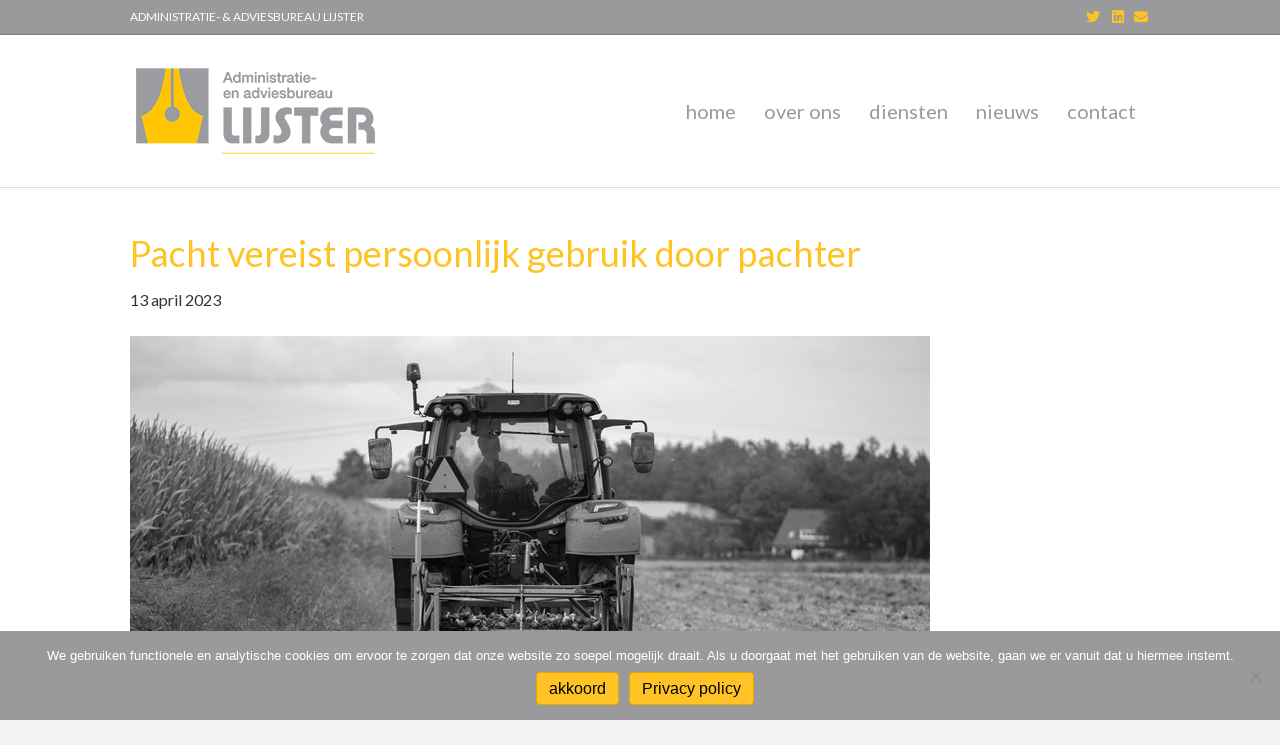

--- FILE ---
content_type: text/html; charset=UTF-8
request_url: https://lijsteradministratie.nl/pacht-vereist-persoonlijk-gebruik-door-pachter/
body_size: 11073
content:
<!DOCTYPE html>
<html lang="nl">
<head>
<meta charset="UTF-8" />
<meta name='viewport' content='width=device-width, initial-scale=1.0' />
<meta http-equiv='X-UA-Compatible' content='IE=edge' />
<link rel="profile" href="https://gmpg.org/xfn/11" />
<title>Pacht vereist persoonlijk gebruik door pachter &#8211; Lijster Administratie en Adviesbureau</title>
<meta name='robots' content='max-image-preview:large' />
<link rel='dns-prefetch' href='//fonts.googleapis.com' />
<link rel='dns-prefetch' href='//s.w.org' />
<link href='https://fonts.gstatic.com' crossorigin rel='preconnect' />
<link rel="alternate" type="application/rss+xml" title="Lijster Administratie en Adviesbureau &raquo; Feed" href="https://lijsteradministratie.nl/feed/" />
<link rel="alternate" type="application/rss+xml" title="Lijster Administratie en Adviesbureau &raquo; Reactiesfeed" href="https://lijsteradministratie.nl/comments/feed/" />
		<!-- This site uses the Google Analytics by ExactMetrics plugin v8.2.4 - Using Analytics tracking - https://www.exactmetrics.com/ -->
							<script src="//www.googletagmanager.com/gtag/js?id=G-HDRHSH33F0"  data-cfasync="false" data-wpfc-render="false" async></script>
			<script data-cfasync="false" data-wpfc-render="false">
				var em_version = '8.2.4';
				var em_track_user = true;
				var em_no_track_reason = '';
								var ExactMetricsDefaultLocations = {"page_location":"https:\/\/lijsteradministratie.nl\/pacht-vereist-persoonlijk-gebruik-door-pachter\/"};
				if ( typeof ExactMetricsPrivacyGuardFilter === 'function' ) {
					var ExactMetricsLocations = (typeof ExactMetricsExcludeQuery === 'object') ? ExactMetricsPrivacyGuardFilter( ExactMetricsExcludeQuery ) : ExactMetricsPrivacyGuardFilter( ExactMetricsDefaultLocations );
				} else {
					var ExactMetricsLocations = (typeof ExactMetricsExcludeQuery === 'object') ? ExactMetricsExcludeQuery : ExactMetricsDefaultLocations;
				}

								var disableStrs = [
										'ga-disable-G-HDRHSH33F0',
									];

				/* Function to detect opted out users */
				function __gtagTrackerIsOptedOut() {
					for (var index = 0; index < disableStrs.length; index++) {
						if (document.cookie.indexOf(disableStrs[index] + '=true') > -1) {
							return true;
						}
					}

					return false;
				}

				/* Disable tracking if the opt-out cookie exists. */
				if (__gtagTrackerIsOptedOut()) {
					for (var index = 0; index < disableStrs.length; index++) {
						window[disableStrs[index]] = true;
					}
				}

				/* Opt-out function */
				function __gtagTrackerOptout() {
					for (var index = 0; index < disableStrs.length; index++) {
						document.cookie = disableStrs[index] + '=true; expires=Thu, 31 Dec 2099 23:59:59 UTC; path=/';
						window[disableStrs[index]] = true;
					}
				}

				if ('undefined' === typeof gaOptout) {
					function gaOptout() {
						__gtagTrackerOptout();
					}
				}
								window.dataLayer = window.dataLayer || [];

				window.ExactMetricsDualTracker = {
					helpers: {},
					trackers: {},
				};
				if (em_track_user) {
					function __gtagDataLayer() {
						dataLayer.push(arguments);
					}

					function __gtagTracker(type, name, parameters) {
						if (!parameters) {
							parameters = {};
						}

						if (parameters.send_to) {
							__gtagDataLayer.apply(null, arguments);
							return;
						}

						if (type === 'event') {
														parameters.send_to = exactmetrics_frontend.v4_id;
							var hookName = name;
							if (typeof parameters['event_category'] !== 'undefined') {
								hookName = parameters['event_category'] + ':' + name;
							}

							if (typeof ExactMetricsDualTracker.trackers[hookName] !== 'undefined') {
								ExactMetricsDualTracker.trackers[hookName](parameters);
							} else {
								__gtagDataLayer('event', name, parameters);
							}
							
						} else {
							__gtagDataLayer.apply(null, arguments);
						}
					}

					__gtagTracker('js', new Date());
					__gtagTracker('set', {
						'developer_id.dNDMyYj': true,
											});
					if ( ExactMetricsLocations.page_location ) {
						__gtagTracker('set', ExactMetricsLocations);
					}
										__gtagTracker('config', 'G-HDRHSH33F0', {"forceSSL":"true"} );
															window.gtag = __gtagTracker;										(function () {
						/* https://developers.google.com/analytics/devguides/collection/analyticsjs/ */
						/* ga and __gaTracker compatibility shim. */
						var noopfn = function () {
							return null;
						};
						var newtracker = function () {
							return new Tracker();
						};
						var Tracker = function () {
							return null;
						};
						var p = Tracker.prototype;
						p.get = noopfn;
						p.set = noopfn;
						p.send = function () {
							var args = Array.prototype.slice.call(arguments);
							args.unshift('send');
							__gaTracker.apply(null, args);
						};
						var __gaTracker = function () {
							var len = arguments.length;
							if (len === 0) {
								return;
							}
							var f = arguments[len - 1];
							if (typeof f !== 'object' || f === null || typeof f.hitCallback !== 'function') {
								if ('send' === arguments[0]) {
									var hitConverted, hitObject = false, action;
									if ('event' === arguments[1]) {
										if ('undefined' !== typeof arguments[3]) {
											hitObject = {
												'eventAction': arguments[3],
												'eventCategory': arguments[2],
												'eventLabel': arguments[4],
												'value': arguments[5] ? arguments[5] : 1,
											}
										}
									}
									if ('pageview' === arguments[1]) {
										if ('undefined' !== typeof arguments[2]) {
											hitObject = {
												'eventAction': 'page_view',
												'page_path': arguments[2],
											}
										}
									}
									if (typeof arguments[2] === 'object') {
										hitObject = arguments[2];
									}
									if (typeof arguments[5] === 'object') {
										Object.assign(hitObject, arguments[5]);
									}
									if ('undefined' !== typeof arguments[1].hitType) {
										hitObject = arguments[1];
										if ('pageview' === hitObject.hitType) {
											hitObject.eventAction = 'page_view';
										}
									}
									if (hitObject) {
										action = 'timing' === arguments[1].hitType ? 'timing_complete' : hitObject.eventAction;
										hitConverted = mapArgs(hitObject);
										__gtagTracker('event', action, hitConverted);
									}
								}
								return;
							}

							function mapArgs(args) {
								var arg, hit = {};
								var gaMap = {
									'eventCategory': 'event_category',
									'eventAction': 'event_action',
									'eventLabel': 'event_label',
									'eventValue': 'event_value',
									'nonInteraction': 'non_interaction',
									'timingCategory': 'event_category',
									'timingVar': 'name',
									'timingValue': 'value',
									'timingLabel': 'event_label',
									'page': 'page_path',
									'location': 'page_location',
									'title': 'page_title',
									'referrer' : 'page_referrer',
								};
								for (arg in args) {
																		if (!(!args.hasOwnProperty(arg) || !gaMap.hasOwnProperty(arg))) {
										hit[gaMap[arg]] = args[arg];
									} else {
										hit[arg] = args[arg];
									}
								}
								return hit;
							}

							try {
								f.hitCallback();
							} catch (ex) {
							}
						};
						__gaTracker.create = newtracker;
						__gaTracker.getByName = newtracker;
						__gaTracker.getAll = function () {
							return [];
						};
						__gaTracker.remove = noopfn;
						__gaTracker.loaded = true;
						window['__gaTracker'] = __gaTracker;
					})();
									} else {
										console.log("");
					(function () {
						function __gtagTracker() {
							return null;
						}

						window['__gtagTracker'] = __gtagTracker;
						window['gtag'] = __gtagTracker;
					})();
									}
			</script>
				<!-- / Google Analytics by ExactMetrics -->
		<script>
window._wpemojiSettings = {"baseUrl":"https:\/\/s.w.org\/images\/core\/emoji\/13.1.0\/72x72\/","ext":".png","svgUrl":"https:\/\/s.w.org\/images\/core\/emoji\/13.1.0\/svg\/","svgExt":".svg","source":{"concatemoji":"https:\/\/lijsteradministratie.nl\/wp-includes\/js\/wp-emoji-release.min.js?ver=5.9.12"}};
/*! This file is auto-generated */
!function(e,a,t){var n,r,o,i=a.createElement("canvas"),p=i.getContext&&i.getContext("2d");function s(e,t){var a=String.fromCharCode;p.clearRect(0,0,i.width,i.height),p.fillText(a.apply(this,e),0,0);e=i.toDataURL();return p.clearRect(0,0,i.width,i.height),p.fillText(a.apply(this,t),0,0),e===i.toDataURL()}function c(e){var t=a.createElement("script");t.src=e,t.defer=t.type="text/javascript",a.getElementsByTagName("head")[0].appendChild(t)}for(o=Array("flag","emoji"),t.supports={everything:!0,everythingExceptFlag:!0},r=0;r<o.length;r++)t.supports[o[r]]=function(e){if(!p||!p.fillText)return!1;switch(p.textBaseline="top",p.font="600 32px Arial",e){case"flag":return s([127987,65039,8205,9895,65039],[127987,65039,8203,9895,65039])?!1:!s([55356,56826,55356,56819],[55356,56826,8203,55356,56819])&&!s([55356,57332,56128,56423,56128,56418,56128,56421,56128,56430,56128,56423,56128,56447],[55356,57332,8203,56128,56423,8203,56128,56418,8203,56128,56421,8203,56128,56430,8203,56128,56423,8203,56128,56447]);case"emoji":return!s([10084,65039,8205,55357,56613],[10084,65039,8203,55357,56613])}return!1}(o[r]),t.supports.everything=t.supports.everything&&t.supports[o[r]],"flag"!==o[r]&&(t.supports.everythingExceptFlag=t.supports.everythingExceptFlag&&t.supports[o[r]]);t.supports.everythingExceptFlag=t.supports.everythingExceptFlag&&!t.supports.flag,t.DOMReady=!1,t.readyCallback=function(){t.DOMReady=!0},t.supports.everything||(n=function(){t.readyCallback()},a.addEventListener?(a.addEventListener("DOMContentLoaded",n,!1),e.addEventListener("load",n,!1)):(e.attachEvent("onload",n),a.attachEvent("onreadystatechange",function(){"complete"===a.readyState&&t.readyCallback()})),(n=t.source||{}).concatemoji?c(n.concatemoji):n.wpemoji&&n.twemoji&&(c(n.twemoji),c(n.wpemoji)))}(window,document,window._wpemojiSettings);
</script>
<style>
img.wp-smiley,
img.emoji {
	display: inline !important;
	border: none !important;
	box-shadow: none !important;
	height: 1em !important;
	width: 1em !important;
	margin: 0 0.07em !important;
	vertical-align: -0.1em !important;
	background: none !important;
	padding: 0 !important;
}
</style>
	<link rel='stylesheet' id='wp-block-library-css'  href='https://lijsteradministratie.nl/wp-includes/css/dist/block-library/style.min.css?ver=5.9.12' media='all' />
<style id='wp-block-library-theme-inline-css'>
.wp-block-audio figcaption{color:#555;font-size:13px;text-align:center}.is-dark-theme .wp-block-audio figcaption{color:hsla(0,0%,100%,.65)}.wp-block-code>code{font-family:Menlo,Consolas,monaco,monospace;color:#1e1e1e;padding:.8em 1em;border:1px solid #ddd;border-radius:4px}.wp-block-embed figcaption{color:#555;font-size:13px;text-align:center}.is-dark-theme .wp-block-embed figcaption{color:hsla(0,0%,100%,.65)}.blocks-gallery-caption{color:#555;font-size:13px;text-align:center}.is-dark-theme .blocks-gallery-caption{color:hsla(0,0%,100%,.65)}.wp-block-image figcaption{color:#555;font-size:13px;text-align:center}.is-dark-theme .wp-block-image figcaption{color:hsla(0,0%,100%,.65)}.wp-block-pullquote{border-top:4px solid;border-bottom:4px solid;margin-bottom:1.75em;color:currentColor}.wp-block-pullquote__citation,.wp-block-pullquote cite,.wp-block-pullquote footer{color:currentColor;text-transform:uppercase;font-size:.8125em;font-style:normal}.wp-block-quote{border-left:.25em solid;margin:0 0 1.75em;padding-left:1em}.wp-block-quote cite,.wp-block-quote footer{color:currentColor;font-size:.8125em;position:relative;font-style:normal}.wp-block-quote.has-text-align-right{border-left:none;border-right:.25em solid;padding-left:0;padding-right:1em}.wp-block-quote.has-text-align-center{border:none;padding-left:0}.wp-block-quote.is-large,.wp-block-quote.is-style-large,.wp-block-quote.is-style-plain{border:none}.wp-block-search .wp-block-search__label{font-weight:700}.wp-block-group:where(.has-background){padding:1.25em 2.375em}.wp-block-separator{border:none;border-bottom:2px solid;margin-left:auto;margin-right:auto;opacity:.4}.wp-block-separator:not(.is-style-wide):not(.is-style-dots){width:100px}.wp-block-separator.has-background:not(.is-style-dots){border-bottom:none;height:1px}.wp-block-separator.has-background:not(.is-style-wide):not(.is-style-dots){height:2px}.wp-block-table thead{border-bottom:3px solid}.wp-block-table tfoot{border-top:3px solid}.wp-block-table td,.wp-block-table th{padding:.5em;border:1px solid;word-break:normal}.wp-block-table figcaption{color:#555;font-size:13px;text-align:center}.is-dark-theme .wp-block-table figcaption{color:hsla(0,0%,100%,.65)}.wp-block-video figcaption{color:#555;font-size:13px;text-align:center}.is-dark-theme .wp-block-video figcaption{color:hsla(0,0%,100%,.65)}.wp-block-template-part.has-background{padding:1.25em 2.375em;margin-top:0;margin-bottom:0}
</style>
<style id='global-styles-inline-css'>
body{--wp--preset--color--black: #000000;--wp--preset--color--cyan-bluish-gray: #abb8c3;--wp--preset--color--white: #ffffff;--wp--preset--color--pale-pink: #f78da7;--wp--preset--color--vivid-red: #cf2e2e;--wp--preset--color--luminous-vivid-orange: #ff6900;--wp--preset--color--luminous-vivid-amber: #fcb900;--wp--preset--color--light-green-cyan: #7bdcb5;--wp--preset--color--vivid-green-cyan: #00d084;--wp--preset--color--pale-cyan-blue: #8ed1fc;--wp--preset--color--vivid-cyan-blue: #0693e3;--wp--preset--color--vivid-purple: #9b51e0;--wp--preset--color--fl-heading-text: #ffc325;--wp--preset--color--fl-body-bg: #f2f2f2;--wp--preset--color--fl-body-text: #333333;--wp--preset--color--fl-accent: #ffc325;--wp--preset--color--fl-accent-hover: #9a9a9d;--wp--preset--color--fl-topbar-bg: #9a9a9d;--wp--preset--color--fl-topbar-text: #ffffff;--wp--preset--color--fl-topbar-link: #ffc325;--wp--preset--color--fl-topbar-hover: #ffffff;--wp--preset--color--fl-header-bg: #ffffff;--wp--preset--color--fl-header-text: #000000;--wp--preset--color--fl-header-link: #9a9a9d;--wp--preset--color--fl-header-hover: #ffc325;--wp--preset--color--fl-nav-bg: #ffffff;--wp--preset--color--fl-nav-link: #ffc325;--wp--preset--color--fl-nav-hover: #9a9a9d;--wp--preset--color--fl-content-bg: #ffffff;--wp--preset--color--fl-footer-widgets-bg: #efefef;--wp--preset--color--fl-footer-widgets-text: #000000;--wp--preset--color--fl-footer-widgets-link: #ffc325;--wp--preset--color--fl-footer-widgets-hover: #000000;--wp--preset--color--fl-footer-bg: #9a9a9d;--wp--preset--color--fl-footer-text: #ffffff;--wp--preset--color--fl-footer-link: #ffc325;--wp--preset--color--fl-footer-hover: #ffffff;--wp--preset--gradient--vivid-cyan-blue-to-vivid-purple: linear-gradient(135deg,rgba(6,147,227,1) 0%,rgb(155,81,224) 100%);--wp--preset--gradient--light-green-cyan-to-vivid-green-cyan: linear-gradient(135deg,rgb(122,220,180) 0%,rgb(0,208,130) 100%);--wp--preset--gradient--luminous-vivid-amber-to-luminous-vivid-orange: linear-gradient(135deg,rgba(252,185,0,1) 0%,rgba(255,105,0,1) 100%);--wp--preset--gradient--luminous-vivid-orange-to-vivid-red: linear-gradient(135deg,rgba(255,105,0,1) 0%,rgb(207,46,46) 100%);--wp--preset--gradient--very-light-gray-to-cyan-bluish-gray: linear-gradient(135deg,rgb(238,238,238) 0%,rgb(169,184,195) 100%);--wp--preset--gradient--cool-to-warm-spectrum: linear-gradient(135deg,rgb(74,234,220) 0%,rgb(151,120,209) 20%,rgb(207,42,186) 40%,rgb(238,44,130) 60%,rgb(251,105,98) 80%,rgb(254,248,76) 100%);--wp--preset--gradient--blush-light-purple: linear-gradient(135deg,rgb(255,206,236) 0%,rgb(152,150,240) 100%);--wp--preset--gradient--blush-bordeaux: linear-gradient(135deg,rgb(254,205,165) 0%,rgb(254,45,45) 50%,rgb(107,0,62) 100%);--wp--preset--gradient--luminous-dusk: linear-gradient(135deg,rgb(255,203,112) 0%,rgb(199,81,192) 50%,rgb(65,88,208) 100%);--wp--preset--gradient--pale-ocean: linear-gradient(135deg,rgb(255,245,203) 0%,rgb(182,227,212) 50%,rgb(51,167,181) 100%);--wp--preset--gradient--electric-grass: linear-gradient(135deg,rgb(202,248,128) 0%,rgb(113,206,126) 100%);--wp--preset--gradient--midnight: linear-gradient(135deg,rgb(2,3,129) 0%,rgb(40,116,252) 100%);--wp--preset--duotone--dark-grayscale: url('#wp-duotone-dark-grayscale');--wp--preset--duotone--grayscale: url('#wp-duotone-grayscale');--wp--preset--duotone--purple-yellow: url('#wp-duotone-purple-yellow');--wp--preset--duotone--blue-red: url('#wp-duotone-blue-red');--wp--preset--duotone--midnight: url('#wp-duotone-midnight');--wp--preset--duotone--magenta-yellow: url('#wp-duotone-magenta-yellow');--wp--preset--duotone--purple-green: url('#wp-duotone-purple-green');--wp--preset--duotone--blue-orange: url('#wp-duotone-blue-orange');--wp--preset--font-size--small: 13px;--wp--preset--font-size--medium: 20px;--wp--preset--font-size--large: 36px;--wp--preset--font-size--x-large: 42px;}.has-black-color{color: var(--wp--preset--color--black) !important;}.has-cyan-bluish-gray-color{color: var(--wp--preset--color--cyan-bluish-gray) !important;}.has-white-color{color: var(--wp--preset--color--white) !important;}.has-pale-pink-color{color: var(--wp--preset--color--pale-pink) !important;}.has-vivid-red-color{color: var(--wp--preset--color--vivid-red) !important;}.has-luminous-vivid-orange-color{color: var(--wp--preset--color--luminous-vivid-orange) !important;}.has-luminous-vivid-amber-color{color: var(--wp--preset--color--luminous-vivid-amber) !important;}.has-light-green-cyan-color{color: var(--wp--preset--color--light-green-cyan) !important;}.has-vivid-green-cyan-color{color: var(--wp--preset--color--vivid-green-cyan) !important;}.has-pale-cyan-blue-color{color: var(--wp--preset--color--pale-cyan-blue) !important;}.has-vivid-cyan-blue-color{color: var(--wp--preset--color--vivid-cyan-blue) !important;}.has-vivid-purple-color{color: var(--wp--preset--color--vivid-purple) !important;}.has-black-background-color{background-color: var(--wp--preset--color--black) !important;}.has-cyan-bluish-gray-background-color{background-color: var(--wp--preset--color--cyan-bluish-gray) !important;}.has-white-background-color{background-color: var(--wp--preset--color--white) !important;}.has-pale-pink-background-color{background-color: var(--wp--preset--color--pale-pink) !important;}.has-vivid-red-background-color{background-color: var(--wp--preset--color--vivid-red) !important;}.has-luminous-vivid-orange-background-color{background-color: var(--wp--preset--color--luminous-vivid-orange) !important;}.has-luminous-vivid-amber-background-color{background-color: var(--wp--preset--color--luminous-vivid-amber) !important;}.has-light-green-cyan-background-color{background-color: var(--wp--preset--color--light-green-cyan) !important;}.has-vivid-green-cyan-background-color{background-color: var(--wp--preset--color--vivid-green-cyan) !important;}.has-pale-cyan-blue-background-color{background-color: var(--wp--preset--color--pale-cyan-blue) !important;}.has-vivid-cyan-blue-background-color{background-color: var(--wp--preset--color--vivid-cyan-blue) !important;}.has-vivid-purple-background-color{background-color: var(--wp--preset--color--vivid-purple) !important;}.has-black-border-color{border-color: var(--wp--preset--color--black) !important;}.has-cyan-bluish-gray-border-color{border-color: var(--wp--preset--color--cyan-bluish-gray) !important;}.has-white-border-color{border-color: var(--wp--preset--color--white) !important;}.has-pale-pink-border-color{border-color: var(--wp--preset--color--pale-pink) !important;}.has-vivid-red-border-color{border-color: var(--wp--preset--color--vivid-red) !important;}.has-luminous-vivid-orange-border-color{border-color: var(--wp--preset--color--luminous-vivid-orange) !important;}.has-luminous-vivid-amber-border-color{border-color: var(--wp--preset--color--luminous-vivid-amber) !important;}.has-light-green-cyan-border-color{border-color: var(--wp--preset--color--light-green-cyan) !important;}.has-vivid-green-cyan-border-color{border-color: var(--wp--preset--color--vivid-green-cyan) !important;}.has-pale-cyan-blue-border-color{border-color: var(--wp--preset--color--pale-cyan-blue) !important;}.has-vivid-cyan-blue-border-color{border-color: var(--wp--preset--color--vivid-cyan-blue) !important;}.has-vivid-purple-border-color{border-color: var(--wp--preset--color--vivid-purple) !important;}.has-vivid-cyan-blue-to-vivid-purple-gradient-background{background: var(--wp--preset--gradient--vivid-cyan-blue-to-vivid-purple) !important;}.has-light-green-cyan-to-vivid-green-cyan-gradient-background{background: var(--wp--preset--gradient--light-green-cyan-to-vivid-green-cyan) !important;}.has-luminous-vivid-amber-to-luminous-vivid-orange-gradient-background{background: var(--wp--preset--gradient--luminous-vivid-amber-to-luminous-vivid-orange) !important;}.has-luminous-vivid-orange-to-vivid-red-gradient-background{background: var(--wp--preset--gradient--luminous-vivid-orange-to-vivid-red) !important;}.has-very-light-gray-to-cyan-bluish-gray-gradient-background{background: var(--wp--preset--gradient--very-light-gray-to-cyan-bluish-gray) !important;}.has-cool-to-warm-spectrum-gradient-background{background: var(--wp--preset--gradient--cool-to-warm-spectrum) !important;}.has-blush-light-purple-gradient-background{background: var(--wp--preset--gradient--blush-light-purple) !important;}.has-blush-bordeaux-gradient-background{background: var(--wp--preset--gradient--blush-bordeaux) !important;}.has-luminous-dusk-gradient-background{background: var(--wp--preset--gradient--luminous-dusk) !important;}.has-pale-ocean-gradient-background{background: var(--wp--preset--gradient--pale-ocean) !important;}.has-electric-grass-gradient-background{background: var(--wp--preset--gradient--electric-grass) !important;}.has-midnight-gradient-background{background: var(--wp--preset--gradient--midnight) !important;}.has-small-font-size{font-size: var(--wp--preset--font-size--small) !important;}.has-medium-font-size{font-size: var(--wp--preset--font-size--medium) !important;}.has-large-font-size{font-size: var(--wp--preset--font-size--large) !important;}.has-x-large-font-size{font-size: var(--wp--preset--font-size--x-large) !important;}
</style>
<link rel='stylesheet' id='cookie-notice-front-css'  href='https://lijsteradministratie.nl/wp-content/plugins/cookie-notice/css/front.min.css?ver=2.5.8' media='all' />
<link rel='stylesheet' id='jquery-magnificpopup-css'  href='https://lijsteradministratie.nl/wp-content/plugins/bb-plugin/css/jquery.magnificpopup.min.css?ver=2.7.2.2' media='all' />
<link rel='stylesheet' id='bootstrap-css'  href='https://lijsteradministratie.nl/wp-content/themes/bb-theme/css/bootstrap.min.css?ver=1.7.17.1' media='all' />
<link rel='stylesheet' id='fl-automator-skin-css'  href='https://lijsteradministratie.nl/wp-content/uploads/bb-theme/skin-677c2b0c7ba44.css?ver=1.7.17.1' media='all' />
<link rel='stylesheet' id='fl-child-theme-css'  href='https://lijsteradministratie.nl/wp-content/themes/bb-theme-child/style.css?ver=5.9.12' media='all' />
<link rel='stylesheet' id='fl-builder-google-fonts-809617aed94aeea8b566634aceb006ba-css'  href='//fonts.googleapis.com/css?family=Lato%3A300%2C400%2C700%2C400&#038;ver=5.9.12' media='all' />
<script src='https://lijsteradministratie.nl/wp-content/plugins/google-analytics-dashboard-for-wp/assets/js/frontend-gtag.min.js?ver=8.2.4' id='exactmetrics-frontend-script-js'></script>
<script data-cfasync="false" data-wpfc-render="false" id='exactmetrics-frontend-script-js-extra'>var exactmetrics_frontend = {"js_events_tracking":"true","download_extensions":"zip,mp3,mpeg,pdf,docx,pptx,xlsx,rar","inbound_paths":"[{\"path\":\"\\\/go\\\/\",\"label\":\"affiliate\"},{\"path\":\"\\\/recommend\\\/\",\"label\":\"affiliate\"}]","home_url":"https:\/\/lijsteradministratie.nl","hash_tracking":"false","v4_id":"G-HDRHSH33F0"};</script>
<script id='cookie-notice-front-js-before'>
var cnArgs = {"ajaxUrl":"https:\/\/lijsteradministratie.nl\/wp-admin\/admin-ajax.php","nonce":"cdb0064feb","hideEffect":"fade","position":"bottom","onScroll":false,"onScrollOffset":100,"onClick":false,"cookieName":"cookie_notice_accepted","cookieTime":2592000,"cookieTimeRejected":2592000,"globalCookie":false,"redirection":false,"cache":false,"revokeCookies":false,"revokeCookiesOpt":"automatic"};
</script>
<script src='https://lijsteradministratie.nl/wp-content/plugins/cookie-notice/js/front.min.js?ver=2.5.8' id='cookie-notice-front-js'></script>
<script src='https://lijsteradministratie.nl/wp-includes/js/jquery/jquery.min.js?ver=3.6.0' id='jquery-core-js'></script>
<script src='https://lijsteradministratie.nl/wp-includes/js/jquery/jquery-migrate.min.js?ver=3.3.2' id='jquery-migrate-js'></script>
<link rel="https://api.w.org/" href="https://lijsteradministratie.nl/wp-json/" /><link rel="alternate" type="application/json" href="https://lijsteradministratie.nl/wp-json/wp/v2/posts/1856" /><link rel="EditURI" type="application/rsd+xml" title="RSD" href="https://lijsteradministratie.nl/xmlrpc.php?rsd" />
<link rel="wlwmanifest" type="application/wlwmanifest+xml" href="https://lijsteradministratie.nl/wp-includes/wlwmanifest.xml" /> 
<meta name="generator" content="WordPress 5.9.12" />
<link rel="canonical" href="https://lijsteradministratie.nl/pacht-vereist-persoonlijk-gebruik-door-pachter/" />
<link rel='shortlink' href='https://lijsteradministratie.nl/?p=1856' />
<link rel="alternate" type="application/json+oembed" href="https://lijsteradministratie.nl/wp-json/oembed/1.0/embed?url=https%3A%2F%2Flijsteradministratie.nl%2Fpacht-vereist-persoonlijk-gebruik-door-pachter%2F" />
<link rel="alternate" type="text/xml+oembed" href="https://lijsteradministratie.nl/wp-json/oembed/1.0/embed?url=https%3A%2F%2Flijsteradministratie.nl%2Fpacht-vereist-persoonlijk-gebruik-door-pachter%2F&#038;format=xml" />
<style>.recentcomments a{display:inline !important;padding:0 !important;margin:0 !important;}</style><link rel="icon" href="https://lijsteradministratie.nl/wp-content/uploads/2019/12/cropped-Lijster-Administratie-Meppel_favicon_boekhouding-bedrijfsadvies-belastingzaken-bedrijfsbegeleiding-32x32.png" sizes="32x32" />
<link rel="icon" href="https://lijsteradministratie.nl/wp-content/uploads/2019/12/cropped-Lijster-Administratie-Meppel_favicon_boekhouding-bedrijfsadvies-belastingzaken-bedrijfsbegeleiding-192x192.png" sizes="192x192" />
<link rel="apple-touch-icon" href="https://lijsteradministratie.nl/wp-content/uploads/2019/12/cropped-Lijster-Administratie-Meppel_favicon_boekhouding-bedrijfsadvies-belastingzaken-bedrijfsbegeleiding-180x180.png" />
<meta name="msapplication-TileImage" content="https://lijsteradministratie.nl/wp-content/uploads/2019/12/cropped-Lijster-Administratie-Meppel_favicon_boekhouding-bedrijfsadvies-belastingzaken-bedrijfsbegeleiding-270x270.png" />
		<style id="wp-custom-css">
			img {
  filter: grayscale(100%);
}

.fl-logo-img {
    filter: grayscale(0%);
}		</style>
		</head>
<body class="post-template-default single single-post postid-1856 single-format-standard cookies-not-set fl-framework-bootstrap fl-preset-default fl-full-width fl-footer-effect" itemscope="itemscope" itemtype="https://schema.org/WebPage">
<svg xmlns="http://www.w3.org/2000/svg" viewBox="0 0 0 0" width="0" height="0" focusable="false" role="none" style="visibility: hidden; position: absolute; left: -9999px; overflow: hidden;" ><defs><filter id="wp-duotone-dark-grayscale"><feColorMatrix color-interpolation-filters="sRGB" type="matrix" values=" .299 .587 .114 0 0 .299 .587 .114 0 0 .299 .587 .114 0 0 .299 .587 .114 0 0 " /><feComponentTransfer color-interpolation-filters="sRGB" ><feFuncR type="table" tableValues="0 0.49803921568627" /><feFuncG type="table" tableValues="0 0.49803921568627" /><feFuncB type="table" tableValues="0 0.49803921568627" /><feFuncA type="table" tableValues="1 1" /></feComponentTransfer><feComposite in2="SourceGraphic" operator="in" /></filter></defs></svg><svg xmlns="http://www.w3.org/2000/svg" viewBox="0 0 0 0" width="0" height="0" focusable="false" role="none" style="visibility: hidden; position: absolute; left: -9999px; overflow: hidden;" ><defs><filter id="wp-duotone-grayscale"><feColorMatrix color-interpolation-filters="sRGB" type="matrix" values=" .299 .587 .114 0 0 .299 .587 .114 0 0 .299 .587 .114 0 0 .299 .587 .114 0 0 " /><feComponentTransfer color-interpolation-filters="sRGB" ><feFuncR type="table" tableValues="0 1" /><feFuncG type="table" tableValues="0 1" /><feFuncB type="table" tableValues="0 1" /><feFuncA type="table" tableValues="1 1" /></feComponentTransfer><feComposite in2="SourceGraphic" operator="in" /></filter></defs></svg><svg xmlns="http://www.w3.org/2000/svg" viewBox="0 0 0 0" width="0" height="0" focusable="false" role="none" style="visibility: hidden; position: absolute; left: -9999px; overflow: hidden;" ><defs><filter id="wp-duotone-purple-yellow"><feColorMatrix color-interpolation-filters="sRGB" type="matrix" values=" .299 .587 .114 0 0 .299 .587 .114 0 0 .299 .587 .114 0 0 .299 .587 .114 0 0 " /><feComponentTransfer color-interpolation-filters="sRGB" ><feFuncR type="table" tableValues="0.54901960784314 0.98823529411765" /><feFuncG type="table" tableValues="0 1" /><feFuncB type="table" tableValues="0.71764705882353 0.25490196078431" /><feFuncA type="table" tableValues="1 1" /></feComponentTransfer><feComposite in2="SourceGraphic" operator="in" /></filter></defs></svg><svg xmlns="http://www.w3.org/2000/svg" viewBox="0 0 0 0" width="0" height="0" focusable="false" role="none" style="visibility: hidden; position: absolute; left: -9999px; overflow: hidden;" ><defs><filter id="wp-duotone-blue-red"><feColorMatrix color-interpolation-filters="sRGB" type="matrix" values=" .299 .587 .114 0 0 .299 .587 .114 0 0 .299 .587 .114 0 0 .299 .587 .114 0 0 " /><feComponentTransfer color-interpolation-filters="sRGB" ><feFuncR type="table" tableValues="0 1" /><feFuncG type="table" tableValues="0 0.27843137254902" /><feFuncB type="table" tableValues="0.5921568627451 0.27843137254902" /><feFuncA type="table" tableValues="1 1" /></feComponentTransfer><feComposite in2="SourceGraphic" operator="in" /></filter></defs></svg><svg xmlns="http://www.w3.org/2000/svg" viewBox="0 0 0 0" width="0" height="0" focusable="false" role="none" style="visibility: hidden; position: absolute; left: -9999px; overflow: hidden;" ><defs><filter id="wp-duotone-midnight"><feColorMatrix color-interpolation-filters="sRGB" type="matrix" values=" .299 .587 .114 0 0 .299 .587 .114 0 0 .299 .587 .114 0 0 .299 .587 .114 0 0 " /><feComponentTransfer color-interpolation-filters="sRGB" ><feFuncR type="table" tableValues="0 0" /><feFuncG type="table" tableValues="0 0.64705882352941" /><feFuncB type="table" tableValues="0 1" /><feFuncA type="table" tableValues="1 1" /></feComponentTransfer><feComposite in2="SourceGraphic" operator="in" /></filter></defs></svg><svg xmlns="http://www.w3.org/2000/svg" viewBox="0 0 0 0" width="0" height="0" focusable="false" role="none" style="visibility: hidden; position: absolute; left: -9999px; overflow: hidden;" ><defs><filter id="wp-duotone-magenta-yellow"><feColorMatrix color-interpolation-filters="sRGB" type="matrix" values=" .299 .587 .114 0 0 .299 .587 .114 0 0 .299 .587 .114 0 0 .299 .587 .114 0 0 " /><feComponentTransfer color-interpolation-filters="sRGB" ><feFuncR type="table" tableValues="0.78039215686275 1" /><feFuncG type="table" tableValues="0 0.94901960784314" /><feFuncB type="table" tableValues="0.35294117647059 0.47058823529412" /><feFuncA type="table" tableValues="1 1" /></feComponentTransfer><feComposite in2="SourceGraphic" operator="in" /></filter></defs></svg><svg xmlns="http://www.w3.org/2000/svg" viewBox="0 0 0 0" width="0" height="0" focusable="false" role="none" style="visibility: hidden; position: absolute; left: -9999px; overflow: hidden;" ><defs><filter id="wp-duotone-purple-green"><feColorMatrix color-interpolation-filters="sRGB" type="matrix" values=" .299 .587 .114 0 0 .299 .587 .114 0 0 .299 .587 .114 0 0 .299 .587 .114 0 0 " /><feComponentTransfer color-interpolation-filters="sRGB" ><feFuncR type="table" tableValues="0.65098039215686 0.40392156862745" /><feFuncG type="table" tableValues="0 1" /><feFuncB type="table" tableValues="0.44705882352941 0.4" /><feFuncA type="table" tableValues="1 1" /></feComponentTransfer><feComposite in2="SourceGraphic" operator="in" /></filter></defs></svg><svg xmlns="http://www.w3.org/2000/svg" viewBox="0 0 0 0" width="0" height="0" focusable="false" role="none" style="visibility: hidden; position: absolute; left: -9999px; overflow: hidden;" ><defs><filter id="wp-duotone-blue-orange"><feColorMatrix color-interpolation-filters="sRGB" type="matrix" values=" .299 .587 .114 0 0 .299 .587 .114 0 0 .299 .587 .114 0 0 .299 .587 .114 0 0 " /><feComponentTransfer color-interpolation-filters="sRGB" ><feFuncR type="table" tableValues="0.098039215686275 1" /><feFuncG type="table" tableValues="0 0.66274509803922" /><feFuncB type="table" tableValues="0.84705882352941 0.41960784313725" /><feFuncA type="table" tableValues="1 1" /></feComponentTransfer><feComposite in2="SourceGraphic" operator="in" /></filter></defs></svg><a aria-label="Spring naar content" class="fl-screen-reader-text" href="#fl-main-content">Spring naar content</a><div class="fl-page">
	<header class="fl-page-header fl-page-header-fixed fl-page-nav-right fl-page-nav-toggle-icon fl-page-nav-toggle-visible-mobile"  role="banner">
	<div class="fl-page-header-wrap">
		<div class="fl-page-header-container container">
			<div class="fl-page-header-row row">
				<div class="col-sm-12 col-md-3 fl-page-logo-wrap">
					<div class="fl-page-header-logo">
						<a href="https://lijsteradministratie.nl/"><img class="fl-logo-img" loading="false" data-no-lazy="1"   itemscope itemtype="https://schema.org/ImageObject" src="http://lijsteradministratie.nl/wp-content/uploads/2019/12/Lijster-Administratie-Meppel_logo-250_boekhouding-bedrijfsadvies-belastingzaken-bedrijfsbegeleiding.png" data-retina="http://lijsteradministratie.nl/wp-content/uploads/2019/12/Lijster-Administratie-Meppel_logo-600_boekhouding-bedrijfsadvies-belastingzaken-bedrijfsbegeleiding.png" data-mobile="http://lijsteradministratie.nl/wp-content/uploads/2019/12/Lijster-Administratie-Meppel_logo-300_boekhouding-bedrijfsadvies-belastingzaken-bedrijfsbegeleiding.png" data-mobile-width="300" data-mobile-height="110" title="" width="250" data-width="250" height="92" data-height="92" alt="Lijster Administratie en Adviesbureau" /><meta itemprop="name" content="Lijster Administratie en Adviesbureau" /></a>
					</div>
				</div>
				<div class="col-sm-12 col-md-9 fl-page-fixed-nav-wrap">
					<div class="fl-page-nav-wrap">
						<nav class="fl-page-nav fl-nav navbar navbar-default navbar-expand-md" aria-label="Hoofdmenu" role="navigation">
							<button type="button" class="navbar-toggle navbar-toggler" data-toggle="collapse" data-target=".fl-page-nav-collapse">
								<span><i class="fas fa-bars" aria-hidden="true"></i><span class="sr-only">Menu</span></span>
							</button>
							<div class="fl-page-nav-collapse collapse navbar-collapse">
								<ul id="menu-hoofdmenu-nl" class="nav navbar-nav navbar-right menu fl-theme-menu"><li id="menu-item-81" class="menu-item menu-item-type-post_type menu-item-object-page menu-item-home menu-item-81 nav-item"><a href="https://lijsteradministratie.nl/" class="nav-link">home</a></li>
<li id="menu-item-82" class="menu-item menu-item-type-post_type menu-item-object-page menu-item-82 nav-item"><a href="https://lijsteradministratie.nl/over-ons/" class="nav-link">over ons</a></li>
<li id="menu-item-163" class="menu-item menu-item-type-custom menu-item-object-custom menu-item-has-children menu-item-163 nav-item"><a href="#" class="nav-link">diensten</a><div class="fl-submenu-icon-wrap"><span class="fl-submenu-toggle-icon"></span></div>
<ul class="sub-menu">
	<li id="menu-item-84" class="menu-item menu-item-type-post_type menu-item-object-page menu-item-84 nav-item"><a href="https://lijsteradministratie.nl/diensten/boekhouding/" class="nav-link">boekhouding</a></li>
	<li id="menu-item-85" class="menu-item menu-item-type-post_type menu-item-object-page menu-item-85 nav-item"><a href="https://lijsteradministratie.nl/diensten/belastingzaken/" class="nav-link">belastingzaken</a></li>
	<li id="menu-item-86" class="menu-item menu-item-type-post_type menu-item-object-page menu-item-86 nav-item"><a href="https://lijsteradministratie.nl/diensten/bedrijfsadvies/" class="nav-link">bedrijfsadvies</a></li>
	<li id="menu-item-87" class="menu-item menu-item-type-post_type menu-item-object-page menu-item-87 nav-item"><a href="https://lijsteradministratie.nl/diensten/bedrijfsbegeleiding/" class="nav-link">bedrijfsbegeleiding</a></li>
</ul>
</li>
<li id="menu-item-88" class="menu-item menu-item-type-post_type menu-item-object-page menu-item-88 nav-item"><a href="https://lijsteradministratie.nl/nieuws/" class="nav-link">nieuws</a></li>
<li id="menu-item-91" class="menu-item menu-item-type-post_type menu-item-object-page menu-item-91 nav-item"><a href="https://lijsteradministratie.nl/contact/" class="nav-link">contact</a></li>
</ul>							</div>
						</nav>
					</div>
				</div>
			</div>
		</div>
	</div>
</header><!-- .fl-page-header-fixed -->
<div class="fl-page-bar">
	<div class="fl-page-bar-container container">
		<div class="fl-page-bar-row row">
			<div class="col-sm-6 col-md-6 text-left clearfix"><div class="fl-page-bar-text fl-page-bar-text-1">ADMINISTRATIE- & ADVIESBUREAU LIJSTER</div></div>			<div class="col-sm-6 col-md-6 text-right clearfix">	<div class="fl-social-icons">
	<a href="https://twitter.com/lijsternest" target="_self" rel="noopener noreferrer"><span class="sr-only">Twitter</span><i aria-hidden="true" class="fab fa-twitter mono"></i></a><a href="https://www.linkedin.com/in/marco-lijster-100122b/" target="_self" rel="noopener noreferrer"><span class="sr-only">Linkedin</span><i aria-hidden="true" class="fab fa-linkedin mono"></i></a><a href="mailto:info@lijsteradministratie.nl"  rel="noopener noreferrer"><span class="sr-only">Email</span><i aria-hidden="true" class="fas fa-envelope mono"></i></a></div>
</div>		</div>
	</div>
</div><!-- .fl-page-bar -->
<header class="fl-page-header fl-page-header-primary fl-page-nav-right fl-page-nav-toggle-icon fl-page-nav-toggle-visible-mobile" itemscope="itemscope" itemtype="https://schema.org/WPHeader"  role="banner">
	<div class="fl-page-header-wrap">
		<div class="fl-page-header-container container">
			<div class="fl-page-header-row row">
				<div class="col-sm-12 col-md-4 fl-page-header-logo-col">
					<div class="fl-page-header-logo" itemscope="itemscope" itemtype="https://schema.org/Organization">
						<a href="https://lijsteradministratie.nl/" itemprop="url"><img class="fl-logo-img" loading="false" data-no-lazy="1"   itemscope itemtype="https://schema.org/ImageObject" src="http://lijsteradministratie.nl/wp-content/uploads/2019/12/Lijster-Administratie-Meppel_logo-250_boekhouding-bedrijfsadvies-belastingzaken-bedrijfsbegeleiding.png" data-retina="http://lijsteradministratie.nl/wp-content/uploads/2019/12/Lijster-Administratie-Meppel_logo-600_boekhouding-bedrijfsadvies-belastingzaken-bedrijfsbegeleiding.png" data-mobile="http://lijsteradministratie.nl/wp-content/uploads/2019/12/Lijster-Administratie-Meppel_logo-300_boekhouding-bedrijfsadvies-belastingzaken-bedrijfsbegeleiding.png" data-mobile-width="300" data-mobile-height="110" title="" width="250" data-width="250" height="92" data-height="92" alt="Lijster Administratie en Adviesbureau" /><meta itemprop="name" content="Lijster Administratie en Adviesbureau" /></a>
											</div>
				</div>
				<div class="col-sm-12 col-md-8 fl-page-nav-col">
					<div class="fl-page-nav-wrap">
						<nav class="fl-page-nav fl-nav navbar navbar-default navbar-expand-md" aria-label="Hoofdmenu" itemscope="itemscope" itemtype="https://schema.org/SiteNavigationElement" role="navigation">
							<button type="button" class="navbar-toggle navbar-toggler" data-toggle="collapse" data-target=".fl-page-nav-collapse">
								<span><i class="fas fa-bars" aria-hidden="true"></i><span class="sr-only">Menu</span></span>
							</button>
							<div class="fl-page-nav-collapse collapse navbar-collapse">
								<ul id="menu-hoofdmenu-nl-1" class="nav navbar-nav navbar-right menu fl-theme-menu"><li class="menu-item menu-item-type-post_type menu-item-object-page menu-item-home menu-item-81 nav-item"><a href="https://lijsteradministratie.nl/" class="nav-link">home</a></li>
<li class="menu-item menu-item-type-post_type menu-item-object-page menu-item-82 nav-item"><a href="https://lijsteradministratie.nl/over-ons/" class="nav-link">over ons</a></li>
<li class="menu-item menu-item-type-custom menu-item-object-custom menu-item-has-children menu-item-163 nav-item"><a href="#" class="nav-link">diensten</a><div class="fl-submenu-icon-wrap"><span class="fl-submenu-toggle-icon"></span></div>
<ul class="sub-menu">
	<li class="menu-item menu-item-type-post_type menu-item-object-page menu-item-84 nav-item"><a href="https://lijsteradministratie.nl/diensten/boekhouding/" class="nav-link">boekhouding</a></li>
	<li class="menu-item menu-item-type-post_type menu-item-object-page menu-item-85 nav-item"><a href="https://lijsteradministratie.nl/diensten/belastingzaken/" class="nav-link">belastingzaken</a></li>
	<li class="menu-item menu-item-type-post_type menu-item-object-page menu-item-86 nav-item"><a href="https://lijsteradministratie.nl/diensten/bedrijfsadvies/" class="nav-link">bedrijfsadvies</a></li>
	<li class="menu-item menu-item-type-post_type menu-item-object-page menu-item-87 nav-item"><a href="https://lijsteradministratie.nl/diensten/bedrijfsbegeleiding/" class="nav-link">bedrijfsbegeleiding</a></li>
</ul>
</li>
<li class="menu-item menu-item-type-post_type menu-item-object-page menu-item-88 nav-item"><a href="https://lijsteradministratie.nl/nieuws/" class="nav-link">nieuws</a></li>
<li class="menu-item menu-item-type-post_type menu-item-object-page menu-item-91 nav-item"><a href="https://lijsteradministratie.nl/contact/" class="nav-link">contact</a></li>
</ul>							</div>
						</nav>
					</div>
				</div>
			</div>
		</div>
	</div>
</header><!-- .fl-page-header -->
	<div id="fl-main-content" class="fl-page-content" itemprop="mainContentOfPage" role="main">

		
<div class="container">
	<div class="row">

		
		<div class="fl-content col-md-12">
			<article class="fl-post post-1856 post type-post status-publish format-standard has-post-thumbnail hentry category-nieuws" id="fl-post-1856" itemscope itemtype="https://schema.org/BlogPosting">

				
	<header class="fl-post-header">
		<h1 class="fl-post-title" itemprop="headline">
			Pacht vereist persoonlijk gebruik door pachter					</h1>
		<div class="fl-post-meta fl-post-meta-top"><span class="fl-post-date">13 april 2023</span></div><meta itemscope itemprop="mainEntityOfPage" itemtype="https://schema.org/WebPage" itemid="https://lijsteradministratie.nl/pacht-vereist-persoonlijk-gebruik-door-pachter/" content="Pacht vereist persoonlijk gebruik door pachter" /><meta itemprop="datePublished" content="2023-04-13" /><meta itemprop="dateModified" content="" /><div itemprop="publisher" itemscope itemtype="https://schema.org/Organization"><meta itemprop="name" content="Lijster Administratie en Adviesbureau"><div itemprop="logo" itemscope itemtype="https://schema.org/ImageObject"><meta itemprop="url" content="http://lijsteradministratie.nl/wp-content/uploads/2019/12/Lijster-Administratie-Meppel_logo-250_boekhouding-bedrijfsadvies-belastingzaken-bedrijfsbegeleiding.png"></div></div><div itemscope itemprop="author" itemtype="https://schema.org/Person"><meta itemprop="url" content="https://lijsteradministratie.nl/author/beheerder/" /><meta itemprop="name" content="beheerder" /></div><div itemscope itemprop="image" itemtype="https://schema.org/ImageObject"><meta itemprop="url" content="https://lijsteradministratie.nl/wp-content/uploads/2023/04/49a36638-a850-4d3f-8712-919e6482264a.jpg" /><meta itemprop="width" content="800" /><meta itemprop="height" content="533" /></div><div itemprop="interactionStatistic" itemscope itemtype="https://schema.org/InteractionCounter"><meta itemprop="interactionType" content="https://schema.org/CommentAction" /><meta itemprop="userInteractionCount" content="0" /></div>	</header><!-- .fl-post-header -->

					<div class="fl-post-thumb">
			<img width="800" height="533" src="https://lijsteradministratie.nl/wp-content/uploads/2023/04/49a36638-a850-4d3f-8712-919e6482264a.jpg" class="attachment-large size-large wp-post-image" alt="" srcset="https://lijsteradministratie.nl/wp-content/uploads/2023/04/49a36638-a850-4d3f-8712-919e6482264a.jpg 800w, https://lijsteradministratie.nl/wp-content/uploads/2023/04/49a36638-a850-4d3f-8712-919e6482264a-480x320.jpg 480w, https://lijsteradministratie.nl/wp-content/uploads/2023/04/49a36638-a850-4d3f-8712-919e6482264a-768x512.jpg 768w" sizes="(max-width: 800px) 100vw, 800px" />		</div>
		
			
	
	<div class="fl-post-content clearfix" itemprop="text">
		<p>Op de pachter rust de verplichting om het gepachte persoonlijk te gebruiken. Op zich mag de pachter anderen inschakelen bij de exploitatie, maar hij dient wel de dagelijkse leiding te behouden. Wanneer de pachter hierin tekortschiet, is dit een grond voor de verpachter om de pachtovereenkomst te ontbinden. Als de pachter zijn werkzaamheden in het agrarische bedrijf afbouwt en in toenemende mate overlaat aan de opvolger, is het raadzaam om tijdig te verzoeken om indeplaatsstelling of medepacht. Een rechter zal een dergelijk verzoek in ieder geval afwijzen als de voorgestelde pachter onvoldoende waarborgen biedt voor een behoorlijke bedrijfsvoering. De voorgestelde pachter dient voldoende theoretische en praktische scholing te hebben genoten. De vraag of aan dit vereiste is voldaan is mede afhankelijk van het soort agrarisch bedrijf.</p>
<p>Wanneer de pachter een samenwerking aangaat (bijvoorbeeld inbreng in een maatschap of vennootschap), zal de pachter de zeggenschap over de grond contractueel moeten voorbehouden. Daarnaast zal er nog steeds sprake moeten zijn van persoonlijk gebruik van de pachter. Let ook op bij het onderverpachten van grond, bijvoorbeeld in het kader van de vruchtwisseling. Zonder toestemming van de verpachter kan dit voor de verpachter een reden zijn om de pachtovereenkomst op te zeggen, omdat er geen sprake is van persoonlijk gebruik.</p>
<div style='font-size:smaller' class='im_source'>Bron: Overig | publicatie  | 11-04-2023</div>
	</div><!-- .fl-post-content -->

	
	<div class="fl-post-meta fl-post-meta-bottom"><div class="fl-post-cats-tags">Geplaatst in <a href="https://lijsteradministratie.nl/category/nieuws/" rel="category tag">nieuws</a></div></div>	<div class="fl-post-nav clearfix"><span class="fl-post-nav-prev"><a href="https://lijsteradministratie.nl/tegemoetkoming-hoge-energieprijzen-blokaansluiting/" rel="prev">&larr; Tegemoetkoming hoge energieprijzen blokaansluiting</a></span><span class="fl-post-nav-next"><a href="https://lijsteradministratie.nl/wetsvoorstel-fiscale-verzamelwet-2024/" rel="next">Wetsvoorstel Fiscale verzamelwet 2024 &rarr;</a></span></div>	
</article>


<!-- .fl-post -->
		</div>

		
	</div>
</div>


	</div><!-- .fl-page-content -->
		<footer class="fl-page-footer-wrap" itemscope="itemscope" itemtype="https://schema.org/WPFooter"  role="contentinfo">
		<div class="fl-page-footer-widgets">
	<div class="fl-page-footer-widgets-container container">
		<div class="fl-page-footer-widgets-row row">
		<div class="col-sm-4 col-md-4 fl-page-footer-widget-col fl-page-footer-widget-col-1"><aside id="black-studio-tinymce-2" class="fl-widget widget_black_studio_tinymce"><h4 class="fl-widget-title">adres:</h4><div class="textwidget"><p><strong>Administratie- en adviesbureau Lijster</strong><br />
Blankenstein 110<br />
7943 PE  Meppel</p>
</div></aside></div><div class="col-sm-4 col-md-4 fl-page-footer-widget-col fl-page-footer-widget-col-2"><aside id="black-studio-tinymce-3" class="fl-widget widget_black_studio_tinymce"><h4 class="fl-widget-title">email &#038; telefoon:</h4><div class="textwidget"><p>stuur een email of gebruik het <a href="http://lijsteradministratie.nl/contact/">contactformulier</a><br />
<a href="tel:+31522202040">(0522) 20 20 40</a></p>
</div></aside></div><div class="col-sm-4 col-md-4 fl-page-footer-widget-col fl-page-footer-widget-col-3"><aside id="black-studio-tinymce-4" class="fl-widget widget_black_studio_tinymce"><h4 class="fl-widget-title">social media:</h4><div class="textwidget"><p>U kunt ons vinden op de volgende social media kanalen:<br />
<a href="https://twitter.com/lijsternest" target="_blank" rel="noopener">Twitter</a> en <a href="https://www.linkedin.com/in/marco-lijster-100122b/" target="_blank" rel="noopener">LinkedIn</a></p>
</div></aside></div>		</div>
	</div>
</div><!-- .fl-page-footer-widgets -->
<div class="fl-page-footer">
	<div class="fl-page-footer-container container">
		<div class="fl-page-footer-row row">
			<div class="col-sm-6 col-md-6 text-left clearfix"><div class="fl-page-footer-text fl-page-footer-text-1">ADMINISTRATIE- & ADVIESBUREAU LIJSTER</div></div>			<div class="col-sm-6 col-md-6 text-right clearfix"><div class="fl-page-footer-text fl-page-footer-text-2">ONTWERP & BOUW: <a href="http://www.marchoppen.nl" title="naar de website van Marc Hoppen - grafisch vormgever, webdesigner en editor" target="_blank">MARC HOPPEN</a></div></div>		</div>
	</div>
</div><!-- .fl-page-footer -->
	</footer>
		</div><!-- .fl-page -->
<link rel='stylesheet' id='font-awesome-5-css'  href='https://lijsteradministratie.nl/wp-content/plugins/bb-plugin/fonts/fontawesome/5.15.4/css/all.min.css?ver=2.7.2.2' media='all' />
<script src='https://lijsteradministratie.nl/wp-content/plugins/bb-plugin/js/jquery.ba-throttle-debounce.min.js?ver=2.7.2.2' id='jquery-throttle-js'></script>
<script src='https://lijsteradministratie.nl/wp-content/plugins/bb-plugin/js/jquery.magnificpopup.min.js?ver=2.7.2.2' id='jquery-magnificpopup-js'></script>
<script src='https://lijsteradministratie.nl/wp-content/plugins/bb-plugin/js/jquery.fitvids.min.js?ver=1.2' id='jquery-fitvids-js'></script>
<script src='https://lijsteradministratie.nl/wp-content/themes/bb-theme/js/bootstrap.min.js?ver=1.7.17.1' id='bootstrap-js'></script>
<script id='fl-automator-js-extra'>
var themeopts = {"medium_breakpoint":"992","mobile_breakpoint":"768","lightbox":"enabled","scrollTopPosition":"800"};
</script>
<script src='https://lijsteradministratie.nl/wp-content/themes/bb-theme/js/theme.min.js?ver=1.7.17.1' id='fl-automator-js'></script>

		<!-- Cookie Notice plugin v2.5.8 by Hu-manity.co https://hu-manity.co/ -->
		<div id="cookie-notice" role="dialog" class="cookie-notice-hidden cookie-revoke-hidden cn-position-bottom" aria-label="Cookie Notice" style="background-color: rgba(154,154,157,1);"><div class="cookie-notice-container" style="color: #fff"><span id="cn-notice-text" class="cn-text-container">We gebruiken functionele en analytische cookies om ervoor te zorgen dat onze website zo soepel mogelijk draait. Als u doorgaat met het gebruiken van de website, gaan we er vanuit dat u hiermee instemt.</span><span id="cn-notice-buttons" class="cn-buttons-container"><button id="cn-accept-cookie" data-cookie-set="accept" class="cn-set-cookie cn-button cn-button-custom button" aria-label="akkoord">akkoord</button><button data-link-url="https://lijsteradministratie.nl/privacybeleid/" data-link-target="_blank" id="cn-more-info" class="cn-more-info cn-button cn-button-custom button" aria-label="Privacy policy">Privacy policy</button></span><button id="cn-close-notice" data-cookie-set="accept" class="cn-close-icon" aria-label="Nee"></button></div>
			
		</div>
		<!-- / Cookie Notice plugin --></body>
</html>
